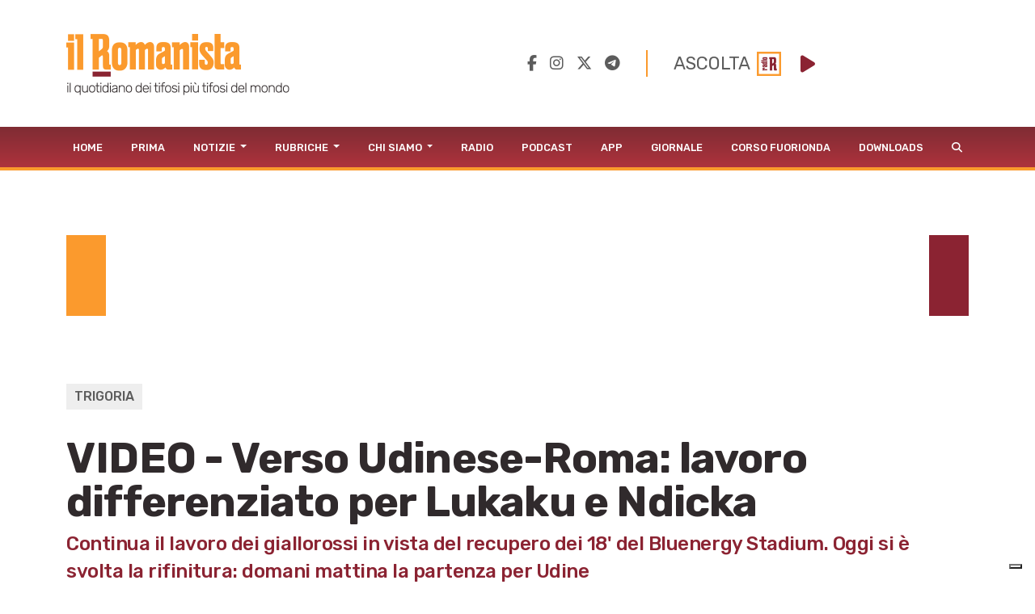

--- FILE ---
content_type: text/html; charset=UTF-8
request_url: https://www.ilromanista.eu/news/trigoria/150836/verso-udinese-roma
body_size: 40397
content:
<!DOCTYPE html>
<html>

<head>

		<meta http-equiv="Content-Type" content="text/html; charset=utf-8">
	<title>VIDEO - Verso Udinese-Roma: lavoro differenziato per Lukaku e Ndicka</title>
	<meta charset="utf-8" />
	<meta name="viewport" content="width=device-width, initial-scale=1, user-scalable=no" />
	<meta name="description" content="Continua il lavoro dei giallorossi in vista del recupero dei 18' del Bluenergy Stadium. Oggi si è svolta la rifinitura: domani mattina la partenza per Udine">

	<link rel="shortcut icon" href="https://www.ilromanista.eu/public/images/favicon.ico">

	
	<meta property="fb:app_id" content="1339321426164429" />
    <meta property="fb:admins" content="" />

    <meta property="og:site_name" content="IlRomanista.eu">
    <meta property="og:locale" content="it_IT">

	<meta name="robots" content="index, follow">

	<link rel="canonical" href="https://www.ilromanista.eu/news/trigoria/150836/verso-udinese-roma" />
    <!-- <link rel="amphtml" href="https://www.ilromanista.eu/amp/football-please/news/135989/juventus-nuove-accuse-di-falso-in-bilancio-perquisite-alcune-sedi" /> -->

    <meta name="twitter:card" content="summary_large_image">
    <meta name="twitter:site" content="@ilRomanistaweb">
    <meta name="twitter:creator" content="@ilRomanistaweb">

	<meta property="og:type" content="article">
	<meta property="og:url" content="https://www.ilromanista.eu/news/trigoria/150836/verso-udinese-roma">
	<meta property="og:title" content="VIDEO - Verso Udinese-Roma: lavoro differenziato per Lukaku e Ndicka">
	<meta property="og:image" content="https://www.ilromanista.eu/writable/uploads/2024-04/GettyImages-2150002878.jpg">
	<meta property="og:description" content="Continua il lavoro dei giallorossi in vista del recupero dei 18' del Bluenergy Stadium. Oggi si è svolta la rifinitura: domani mattina la partenza per Udine">
	<meta property="og:article:section" content="Trigoria">

	<script type="text/javascript">
var _iub = _iub || [];
_iub.csConfiguration = {"siteId":3780251,"cookiePolicyId":23482186,"lang":"it"};
</script>
<script type="text/javascript" src="https://cs.iubenda.com/autoblocking/3780251.js"></script>
<script type="text/javascript" src="//cdn.iubenda.com/cs/gpp/stub.js"></script>
<script type="text/javascript" src="//cdn.iubenda.com/cs/iubenda_cs.js" charset="UTF-8" async></script>

	<script language="javascript" type="text/javascript">
		var site_url = "https://www.ilromanista.eu/";
		var base_url = "https://www.ilromanista.eu";
	</script>
	<link type="text/css" href="https://cdnjs.cloudflare.com/ajax/libs/font-awesome/6.5.1/css/all.min.css" rel="stylesheet"  />
<link type="text/css" href="https://www.ilromanista.eu/public/slick/slick.css" rel="stylesheet"  />
<link type="text/css" href="https://www.ilromanista.eu/public/slick/slick-theme.css" rel="stylesheet"  />
<link type="text/css" href="https://cdn.jsdelivr.net/npm/bootstrap@5.1.3/dist/css/bootstrap.min.css" rel="stylesheet"  />
<link type="text/css" href="https://www.ilromanista.eu/public/style.css?t=1768776487" rel="stylesheet"  />

	<link rel="preconnect" href="https://fonts.googleapis.com">
	<link rel="preconnect" href="https://fonts.gstatic.com" crossorigin>
	<link href="https://fonts.googleapis.com/css2?family=Rubik:wght@300;400;500;700;800&display=swap" rel="stylesheet">
	<link href="https://fonts.googleapis.com/css2?family=Merriweather:ital,wght@0,300;0,400;0,700;0,900;1,300;1,400;1,700;1,900&family=Rubik:wght@300;400;700;800&display=swap" rel="stylesheet">

	<script data-ad-client="ca-pub-4448308114640987" async src="https://pagead2.googlesyndication.com/pagead/js/adsbygoogle.js"></script>

	
		<script>
		window._gmp = window._gmp || {};
		window._gmp.pageType = 'free article';
		</script>

	
	<script type="text/javascript">
    (function(c,l,a,r,i,t,y){
        c[a]=c[a]||function(){(c[a].q=c[a].q||[]).push(arguments)};
        t=l.createElement(r);t.async=1;t.src="https://www.clarity.ms/tag/"+i;
        y=l.getElementsByTagName(r)[0];y.parentNode.insertBefore(t,y);
    })(window, document, "clarity", "script", "oggftnez03");
</script>

<script async src="https://securepubads.g.doubleclick.net/tag/js/gpt.js"></script>
<script>
/*
NOTA UTILIZZO PAGINA ADSMANAGER
UNA VOLTA CLICCATO IL PULSANTE "salva il codice",
REFRESHARE PER VISUALIZZARE IL NUOVO CODICE.
ATTENZIONE: NON REFRESHARE CON IL METODO CLASSICO, MA RIVISITANDO IL LINK (CLICCA SUL LINK NELLA ADDRESS BAR E PREMI INVIO)
*/

/*DIZIONARIO DEGLI ADS (VENDOR,DIMENSIONI,ID)*/
const adSlotsDictionary = [

	/*DESKTOP - HOME*/

    { idContainer : 'HOMEDESKMH1', path: '/23210111193/MAURY0001', size: [970, 250], id: 'div-gpt-ad-1740585667336-0', autoScale : true, isCube : false}
	,{ idContainer : 'HOMEDESKHP1', path: '/23210111193/CG00001', size: [300, 600], id: 'div-gpt-ad-1731505990093-0', autoScale : true, isCube : false }
	
	/*DESKTOP - ARTICLE*/
	
	,{ idContainer : 'ARTDESKMH1', path: '/23210111193/MAURY0001', size: [970, 250], id: 'div-gpt-ad-1740585667336-0', autoScale : true, isCube : false }
	,{ idContainer : 'ARTDESKMR1', path: '/23210111193/MAURY0001', size: [300, 250], id: 'div-gpt-ad-1740586225537-0', autoScale : true, isCube : false }
	,{ idContainer : 'ARTDESKMR2', path: '/23210111193/RR-00001', size: [300, 250], id: 'div-gpt-ad-1731506097561-0', autoScale : true, isCube : false }
	,{ idContainer : 'ARTDESKMH2', path: '/23210111193/CG00001', size: [970, 250], id: 'div-gpt-ad-1731506126086-0', autoScale : true, isCube : false }
	
	/*MOBILE - HOME*/
	
	,{ idContainer : 'HOMEMOBMM1', path: '/23210111193/MAURY0001', size: [300, 100], id: 'div-gpt-ad-1740586296651-0', autoScale : true, isCube : false }
	,{ idContainer : 'HOMEMOBMR1', path: '/23210111193/MAURY0001', size: [300, 250], id: 'div-gpt-ad-1740585855676-0', autoScale : true, isCube : false }
    ,{ idContainer : 'HOMEMOBMR2', path: '/23210111193/RR-00001', size: [300, 250], id: 'div-gpt-ad-1731505263247-0', autoScale : true, isCube : false }
    ,{ idContainer : 'HOMEMOBMR3', path: '/23210111193/CG00001', size: [300, 250], id: 'div-gpt-ad-1731505300669-0', autoScale : true, isCube : false }
	
	/*MOBILE - ARTICLE*/
	
	,{ idContainer : 'ARTMOBMM1', path: '/23210111193/MAURY0001', size: [300, 100], id: 'div-gpt-ad-1740586296651-0', autoScale : true, isCube : false }
	,{ idContainer : 'ARTMOBMR1', path: '/23210111193/MAURY0001', size: [300, 250], id: 'div-gpt-ad-1740585855676-0', autoScale : true, isCube : false } 	
	,{ idContainer : 'ARTMOBMM2', path: '/23210111193/CG00001', size: [300, 100], id: 'div-gpt-ad-1731505836608-0', autoScale : true, isCube : false }
    ,{ idContainer : 'ARTMOBMM3', path: '/23210111193/CG00001', size: [300, 100], id: 'div-gpt-ad-1731505725084-0', autoScale : true, isCube : false }
 
];


//istanziazione ads
let adSlots = [];
window.googletag = window.googletag || {cmd: []};


adSlotsDictionary.forEach(slot => {
	
	
	document.addEventListener("DOMContentLoaded", () => { 
		var cont = document.querySelector('#'+slot.idContainer);
		if(cont){
			if(!cont.querySelector('#'+slot.id)){
				var div = document.createElement('div');
				div.id = slot.id;
				if(slot.isCube){div.classList.add('cube-ad');}
				cont.appendChild(div);
			}
			googletag.cmd.push(function() { adSlots.push( googletag.defineSlot(slot.path, slot.size, slot.id) .addService(googletag.pubads()) ); });	
			googletag.cmd.push(function() { googletag.display(slot.id); }); 
			if(slot.autoScale){scaleAd(slot.idContainer, slot.size[0], slot.size[1]);}
		}
	} );
	
});

googletag.cmd.push(function() {
	googletag.pubads().enableSingleRequest();
	googletag.enableServices();
});


	

//funzione per adattare dimenzioni ads a contenitori
function scaleAd(id, adWidth = 300, adHeight = 250) {
    try {
        var box = document.querySelector('#' + id);
        if (!box) {  throw new Error('Elemento ' + id + ' non presente.'); }
        var attempts = 0;
        var maxAttempts = 5;
        var ad = null;
        function checkAdExistence() {
            ad = box.querySelector('iframe');
            
            if (ad) { 
                clearInterval(interval);                
                //eseguo il ridimensionamento
                var boxWidth = parseInt(getComputedStyle(box).width);
                var boxHeight = parseInt(getComputedStyle(box).height);
                var diffWidth = boxWidth / adWidth;
                var diffHeight = boxHeight / adHeight;
                ad.style.transform = 'scaleX(' + diffWidth + ') scaleY(' + diffHeight + ')';
				ad.style.transformOrigin = 'left top';

                return true;
            }
            attempts++;
            if (attempts >= maxAttempts) {
                clearInterval(interval); 
                throw new Error('Iframe elemento ' + id + ' non presente.');
            }
        }
        var interval = setInterval(checkAdExistence, 1000);
    } catch (e) { console.error('Errore in variazione dimensioni ' + id + ' : ', e); }
}




</script>

<style>

#HOMEDESKMH1,#HOMEDESKHP1,#ARTDESKMH1,#ARTDESKMR1,#ARTDESKMR2,#ARTDESKMH2{
    max-width: 100%;     
}   

#HOMEMOBMM1, #ARTMOBMM1, #ARTMOBMM2, #ARTMOBMM3, #ARTMOBMR1, #HOMEMOBMR1, #HOMEMOBMR2, #HOMEMOBMR3{
    width: 100%;
}

#HOMEMOBMM1, #ARTMOBMM1, #ARTMOBMM2, #ARTMOBMM3{
	height: calc((100vw - 2 * .75rem) / 3);
    max-height: calc((540px - 2 * .75rem) / 3); 
}

#ARTMOBMR1, #HOMEMOBMR1, #HOMEMOBMR2, #HOMEMOBMR3{
	height: calc((100vw) / 1.25);
    max-height: calc((540px) / 1.25);
	overflow: hidden;
}

/*CUBO*/

#HOMEMOBMM1 > div:not(.cube-ad) > div, #ARTMOBMM1 > div:not(.cube-ad) > div, #ARTMOBMM2 > div:not(.cube-ad) > div, #ARTMOBMM3 > div:not(.cube-ad) > div
,#ARTMOBMR1 > div:not(.cube-ad) > div,#HOMEMOBMR1 > div:not(.cube-ad) > div, #HOMEMOBMR2 > div:not(.cube-ad) > div, #HOMEMOBMR3 > div:not(.cube-ad) > div {
    width: 100% !important;
    height: 100% !important;
	justify-content : flex-start !important;
}

#HOMEMOBMM1 div.cube-ad img, #ARTMOBMM1 div.cube-ad img, #ARTMOBMM2 div.cube-ad img, #ARTMOBMM3 div.cube-ad img
,#ARTMOBMR1 div.cube-ad img, #HOMEMOBMR1 div.cube-ad img, #HOMEMOBMR2 div.cube-ad img, #HOMEMOBMR3 div.cube-ad img {
    width: 22px !important;
}              



                         
</style>

</head>

<body class="">

	<div class="container" id="header">
		<header>
			<div class="row">
				<div class="col-md-6 d-none d-sm-block d-sm-none d-md-block">
					<a href="https://www.ilromanista.eu/">
						<img id="logo" src="https://www.ilromanista.eu/public/images/logo.png" class="img-fluid">
					</a>
				</div>
				<div id="social_player" class="col-md-6 d-none d-sm-block d-sm-none d-md-block">
					<div class="social-media">
						<a href="https://www.facebook.com/ilromanistaweb/" target="_blank" hidefocus="true"><i class="fa-brands fa-facebook-f"></i></a>
						&nbsp;&nbsp;
						<a href="https://www.instagram.com/ilromanistaweb/" target="_blank" hidefocus="true"><i class="fa-brands fa-instagram"></i></a>
						&nbsp;&nbsp;
						<a href="https://twitter.com/ilRomanistaweb" target="_blank" hidefocus="true"><i class="fa-brands fa-x-twitter"></i></a>
						&nbsp;&nbsp;
						<a href="https://t.me/ilromanistaweb" target="_blank" hidefocus="true"><i class="fa-brands fa-telegram"></i></a>
						<!-- &nbsp;&nbsp;
						<a href="https://www.youtube.com/user/ilromanistaTV" target="_blank" hidefocus="true"><i class="fa-brands fa-youtube-square"></i></a> -->
					</div>
					<!-- <link type="text/css" href="https://cdnjs.cloudflare.com/ajax/libs/font-awesome/6.1.1/css/all.min.css" rel="stylesheet"  /> -->
<audio id="player" src="https://romanista.newradio.it/stream"></audio>
<div id="audioPlayer"> 
	<span id="full">ASCOLTA</span>&nbsp;&nbsp;<img id="logoradio" src="https://www.ilromanista.eu/public/images/Logo_Radio_Romanista_small.png">&nbsp;&nbsp;
	<i id="playPause" class="fa-solid fa-play"></i>
	<input type="range" min="0" max="1" step="0.1" id="volume" style="display: none;">
</div>
  
<style>
:root{ --player-yellow-color: #FB9A2B; --player-red-color: #8b2332;}
#audioPlayer{ margin-left: 2em; padding-left: 2em; border-left: 2px solid var(--giallo); display: flex; align-items: center; justify-content: center }
#playPause{ color: var( --player-red-color ); font-size: 1.5em; width: 1em;}
#volume{ width: 5em; height: 2em; -webkit-appearance: none; }
#volume:focus {outline: none;}
#volume::-webkit-slider-runnable-track {width: 100%;height: 5px;cursor: pointer;animate: 0.2s;box-shadow: 0px 0px 0px #000000;background:var( --player-yellow-color );border-radius: 1px;border: 0px solid #000000;}
#volume::-webkit-slider-thumb {box-shadow: 0px 0px 0px #000000;border: 0px solidvar( --player-yellow-color );height: 18px;width: 18px;border-radius: 25px;background: var(--player-red-color);cursor: pointer;-webkit-appearance: none;margin-top: -6.5px;}
#volume:focus::-webkit-slider-runnable-track {background:var( --player-yellow-color );}
#volume::-moz-range-track {width: 100%;height: 5px;cursor: pointer;animate: 0.2s;box-shadow: 0px 0px 0px #000000;background:var( --player-yellow-color );border-radius: 1px;border: 0px solid #000000;}
#volume::-moz-range-thumb {box-shadow: 0px 0px 0px #000000;/* border: 0px solidvar( --player-yellow-color ); */height: 1em;width: 1em;border-radius: 1em;background: var(--player-red-color);cursor: pointer;}
#volume::-ms-track {width: 100%;height: 5px;cursor: pointer;animate: 0.2s;background: transparent;border-color: transparent;color: transparent;}
#volume::-ms-fill-lower {background:var( --player-yellow-color );border: 0px solid #000000;border-radius: 2px;box-shadow: 0px 0px 0px #000000;}
#volume::-ms-fill-upper {background:var( --player-yellow-color );border: 0px solid #000000;border-radius: 2px;box-shadow: 0px 0px 0px #000000;}
#volume::-ms-thumb {margin-top: 1px;box-shadow: 0px 0px 0px #000000;border: 0px solid var( --player-yellow-color );height: 18px;width: 18px;border-radius: 25px;backgroundvar(--player-red-color);cursor: pointer;}
#volume:focus::-ms-fill-lower {background:var( --player-yellow-color );}
#volume:focus::-ms-fill-upper {background:var( --player-yellow-color );}

#audioPlayer > span{ font-size: 1.4em; text-transform: uppercase; color: var(--grigio); font-weight: 400; }
#audioPlayer > span#short {display: none;}
#audioPlayer #logoradio{ width: 30px; margin-right: 1em; }
@media (max-width: 749px){
	#socialbar{ margin: 0 -15px; padding: 15px 10px 0; background-color: #f6f6f6; }
	#volume{ background-color: #f6f6f6;  }
	div.social-media > a:nth-child(5){ display: none; }
}

</style>
<script>
	document.querySelector('#playPause').addEventListener('click', function(e){
		if( this.classList.contains("fa-play") ){
			this.classList.remove("fa-play");
			this.classList.add("fa-pause");
			document.getElementById('player').play();
		}else{
			this.classList.remove("fa-pause");			
			this.classList.add("fa-play");
			document.getElementById('player').pause()
		}
	})
	document.querySelector("#volume").addEventListener('change', function(e){
		console.log(this.value);
		document.getElementById('player').volume = this.value;
	})
	document.querySelector("#volume").value = document.getElementById('player').volume;
</script>				</div>
			</div>
		</header>
	</div>
	<div id="menu">
<nav class="navbar navbar-expand-lg navbar-light">
	<div class="container">
		<a id="erre" class="d-none d-lg-block d-lg-none" href="https://www.ilromanista.eu/"><img src="https://www.ilromanista.eu/public/images/logo-R.png"></a>
		<a id="logomobile" class="navbar-brand d-block d-lg-none" href="https://www.ilromanista.eu/"><img src="https://www.ilromanista.eu/public/images/logo-mobile.png"></a>
		<!-- <div id="toggleButtons"> -->
			<button class="navbar-toggler" type="button" data-bs-toggle="collapse" data-bs-target="#navbarMainMenu" aria-controls="navbarMainMenu" aria-expanded="false" aria-label="Toggle navigation">
				<span class="navbar-toggler-icon"></span>
			</button>			
		<!-- </div> -->
		<div class="collapse navbar-collapse" id="navbarMainMenu">
			<ul class="navbar-nav me-auto mb-2 mb-lg-0">
								<li class="nav-item">
					<a class="nav-link" href="https://www.ilromanista.eu/">Home</a>
				</li>
								<li class="nav-item">
					<a class="nav-link" href="https://www.ilromanista.eu/prima-pagina">Prima</a>
				</li>
									<li class="nav-item dropdown">
						<a class="nav-link dropdown-toggle" href="#" id="navbarDropdown32" role="button" data-bs-toggle="dropdown" aria-expanded="false">
							Notizie						</a>
						<ul class="dropdown-menu" aria-labelledby="navbarDropdown32">
															<li><a class="dropdown-item" href="https://www.ilromanista.eu/news/as-roma">AS Roma</a></li>
															<li><a class="dropdown-item" href="https://www.ilromanista.eu/serie-a">Serie A</a></li>
															<li><a class="dropdown-item" href="https://www.ilromanista.eu/stagione/europa-league">Europa League</a></li>
															<li><a class="dropdown-item" href="https://www.ilromanista.eu/coppa-italia">Coppa Italia</a></li>
															<li><a class="dropdown-item" href="https://www.ilromanista.eu/news/conferenze-stampa">Conferenze Stampa </a></li>
															<li><a class="dropdown-item" href="https://www.ilromanista.eu/news/pagelle">Pagelle</a></li>
															<li><a class="dropdown-item" href="https://www.ilromanista.eu/news/calciomercato">Calciomercato</a></li>
															<li><a class="dropdown-item" href="https://www.ilromanista.eu/news/trigoria">Trigoria</a></li>
															<li><a class="dropdown-item" href="https://www.ilromanista.eu/news/stadio-della-roma">Nuovo Stadio</a></li>
															<li><a class="dropdown-item" href="https://www.ilromanista.eu/news/interviste">Interviste</a></li>
															<li><a class="dropdown-item" href="https://www.ilromanista.eu/news/biglietti">Biglietti</a></li>
															<li><a class="dropdown-item" href="https://www.ilromanista.eu/news/settore-giovanile">Settore Giovanile</a></li>
															<li><a class="dropdown-item" href="https://www.ilromanista.eu/news/femminile">Roma Femminile</a></li>
															<li><a class="dropdown-item" href="https://www.ilromanista.eu/news/nazionale">Nazionale</a></li>
															<li><a class="dropdown-item" href="https://www.ilromanista.eu/football-please/news">Football Please</a></li>
															<li><a class="dropdown-item" href="https://www.ilromanista.eu/news/altri-sport">Altri Sport</a></li>
															<li><a class="dropdown-item" href="https://www.ilromanista.eu/news/cronaca">Cronaca</a></li>
															<li><a class="dropdown-item" href="https://www.ilromanista.eu/citta/cultura-e-spettacoli">Cultura e Spettacoli</a></li>
													</ul>
					</li>
									<li class="nav-item dropdown">
						<a class="nav-link dropdown-toggle" href="#" id="navbarDropdown3" role="button" data-bs-toggle="dropdown" aria-expanded="false">
							Rubriche						</a>
						<ul class="dropdown-menu" aria-labelledby="navbarDropdown3">
															<li><a class="dropdown-item" href="https://www.ilromanista.eu/rubriche/punto-e-virgola">Punto e virgola</a></li>
															<li><a class="dropdown-item" href="https://www.ilromanista.eu/rubriche/cogito-ergo-sud">Cogito Ergo Sud</a></li>
															<li><a class="dropdown-item" href="https://www.ilromanista.eu/rubriche/tatticamente">TatticaMente</a></li>
															<li><a class="dropdown-item" href="https://www.ilromanista.eu/rubriche/segnali-di-fumo">Segnali di fumo</a></li>
															<li><a class="dropdown-item" href="https://www.ilromanista.eu/rubriche/fila-76">Fila 76</a></li>
															<li><a class="dropdown-item" href="https://www.ilromanista.eu/rubriche/var-e-eventuali">VAR & eventuali</a></li>
															<li><a class="dropdown-item" href="https://www.ilromanista.eu/rubriche/controvento">Controvento</a></li>
															<li><a class="dropdown-item" href="https://www.ilromanista.eu/rubriche/la-versione-di-faber">La versione di Faber</a></li>
															<li><a class="dropdown-item" href="https://www.ilromanista.eu/rubriche/storie-infinite">Storie infinite</a></li>
															<li><a class="dropdown-item" href="https://www.ilromanista.eu/rubriche/il-vigile-del-focus">Il vigile del focus</a></li>
															<li><a class="dropdown-item" href="https://www.ilromanista.eu/rubriche/te-la-ricordi-quella">Te la ricordi quella</a></li>
															<li><a class="dropdown-item" href="https://www.ilromanista.eu/rubriche/per-la-roma">Per la Roma</a></li>
															<li><a class="dropdown-item" href="https://www.ilromanista.eu/rubriche/l-alfabeto">L'Alfabeto</a></li>
															<li><a class="dropdown-item" href="https://www.ilromanista.eu/rubriche/il-giro-del-mondo-in-80-club">Il giro del mondo in 80 club </a></li>
															<li><a class="dropdown-item" href="https://www.ilromanista.eu/rubriche/la-lettera-di-et">La lettera di ET</a></li>
															<li><a class="dropdown-item" href="https://www.ilromanista.eu/romantica">Romantica</a></li>
															<li><a class="dropdown-item" href="https://www.ilromanista.eu/rubriche/commenti">Commenti</a></li>
													</ul>
					</li>
									<li class="nav-item dropdown">
						<a class="nav-link dropdown-toggle" href="#" id="navbarDropdown6" role="button" data-bs-toggle="dropdown" aria-expanded="false">
							Chi Siamo						</a>
						<ul class="dropdown-menu" aria-labelledby="navbarDropdown6">
															<li><a class="dropdown-item" href="https://www.ilromanista.eu/la-redazione">La Redazione</a></li>
															<li><a class="dropdown-item" href="https://www.ilromanista.eu/news/as-roma/9348/la-storia-de-il-romanista-lunico-quotidiano-al-mondo-dedicato-a-una-squadra-di-calcio">La Nostra Storia</a></li>
													</ul>
					</li>
								<li class="nav-item">
					<a class="nav-link" href="https://radioromanista.it/">Radio</a>
				</li>
								<li class="nav-item">
					<a class="nav-link" href="https://radioromanista.it/podcast/">Podcast</a>
				</li>
								<li class="nav-item">
					<a class="nav-link" href="https://radioromanista.it/app/">App</a>
				</li>
								<li class="nav-item">
					<a class="nav-link" href="https://bit.ly/ilromanistaissuu">Giornale</a>
				</li>
								<li class="nav-item">
					<a class="nav-link" href="https://radioromanista.it/fuorionda/">Corso Fuorionda</a>
				</li>
								<li class="nav-item">
					<a class="nav-link" href="http://www.ilromanista.eu/downloads">Downloads</a>
				</li>
								<li>
					<a class="nav-link" href="#" id="lente"><i class="fas fa-search"></i></a>
					<form method="post" id="ricerca" action="https://www.ilromanista.eu/ricerca">
						<div class="input-group" style="width: 200px;">
							<input class="form-control form-control-sm" name="ricerca" placeholder="" aria-label="Ricerca" />
							<button class="btn btn-search" type="submit"><i class="fas fa-search"></i></button>
						</div>				
					</form>	
				</li>
			</ul>
		</div>
	</div>
</nav>
</div>		<div class="container" id="corpo">
		<div id="content">
			<div class="mt-4">
	<div class="fullWidthBanner">
		<div class="preBannerYellow"></div>
		<div class="preBannerWhite"></div>
		<div id="ARTDESKMH1"></div>
		<div class="preBannerWhite"></div>
		<div class="preBannerRed"></div>
	</div>

<div id="ARTMOBMM1"></div>
<div id="articolo">
	<!-- <div id="occhiello" class="occhiello mt-4">A trigoria</div> -->
	<div id="categoria" class="categoria mt-4">Trigoria</div>
	<h1 id="titolo" class="mt-2">VIDEO - Verso Udinese-Roma: lavoro differenziato per Lukaku e Ndicka</h1>
	<h2 id="sottotitolo" class="mb-3">Continua il lavoro dei giallorossi in vista del recupero dei 18' del Bluenergy Stadium. Oggi si è svolta la rifinitura: domani mattina la partenza per Udine</h2>
	<div id="contentAndSidebar">
		<div id="contenuto">
			<div class="mb-4">
				<figure>
		<img class="img-fluid" src="https://www.ilromanista.eu/writable/uploads/2024-04/GettyImages-2150002878.jpg" alt="La squadra si allena a Trigoria in vista di Udinese-Roma" />
		<figcaption>
			<p>La squadra si allena a Trigoria in vista di Udinese-Roma (GETTY IMAGES)</p>
		</figcaption>
	</figure>
			</div>

			<div id="articolo-content">

				<div id="articolo-social" class="mt-4">
						<a href="https://www.facebook.com/sharer/sharer.php?u=https://www.ilromanista.eu/news/trigoria/150836/verso-udinese-roma" target="_blank" hidefocus="true"><i class="fa-brands fa-facebook-f"></i></a>
						<a href="https://wa.me/?text=https://www.ilromanista.eu/news/trigoria/150836/verso-udinese-roma" target="_blank" hidefocus="true"><i class="fa-brands fa-whatsapp"></i></a>
						<a href="https://twitter.com/intent/tweet?text=https://www.ilromanista.eu/news/trigoria/150836/verso-udinese-roma" target="_blank" hidefocus="true"><i class="fa-brands fa-x-twitter"></i></a>
						<a href="mailto:?subject=Leggi questo articolo su ilRomanista.eu&body=https%3A%2F%2Fwww.ilromanista.eu%2Fnews%2Ftrigoria%2F150836%2Fverso-udinese-roma" target="_blank" hidefocus="true"><i class="fa-regular fa-envelope"></i></a>
						<a href="javascript:window.print();" hidefocus="true"><i class="fa-solid fa-print"></i></a>
				</div>

				<div id="articolo-contenuto">
					<div class="mt-4" id="datiArticolo">
												<div id="logoQuadrato">
							<img src="https://www.ilromanista.eu/public/images/logo-R.png">
						</div>
												<!-- 						<div id="logoQuadrato">
							<img src="https://www.ilromanista.eu/public/images/logo-R.png">
						</div>
												 -->
						<div id="firma">PUBBLICATO DA <b>
															 La Redazione																					</b>
						</div>
						<div id="data">24 Aprile 2024 - 18:04</div>
					</div>
					
					<div id="testoArticolo">
						<p>Prosegue il lavoro della <strong>Roma</strong> in vista del recupero della gara contro l'<strong>Udinese</strong>. Anche oggi i giallorossi sono scesi in campo a <strong>Trigoria</strong> per allenarsi: tutti, fatta eccezione per Romelu <strong>Lukaku</strong> ed Evan <strong>Ndicka </strong>(che hanno svolto lavoro differenziato), hanno lavorato in gruppo. L'attaccante belga ha accusato un problema muscolare durante la gara col Milan e non potrà essere a disposizione di Daniele <strong>De Rossi</strong>.</p>
<div id="ARTMOBMR1"></div><p>La squadra partirà direttamente domani mattina per Udine: poi alle 20, al Bluenergy Stadium, si giocheranno i restanti 18 minuti della sfida contro i friulani.</p>
<blockquote class="twitter-tweet">
<p dir="ltr" lang="it">???? L'allenamento alla vigilia del recupero in casa dell'Udinese <a href="https://twitter.com/hashtag/ASRoma?src=hash&ref_src=twsrc%5Etfw">#ASRoma</a> <a href="https://t.co/vJjDSWEK3J">pic.twitter.com/vJjDSWEK3J</a></p>
— AS Roma (@OfficialASRoma) <a href="https://twitter.com/OfficialASRoma/status/1783165820949950543?ref_src=twsrc%5Etfw">April 24, 2024</a></blockquote>
<p>
<script src="https://platform.twitter.com/widgets.js" async="" charset="utf-8"></script>
</p>											</div>

					<p align="right">© RIPRODUZIONE RISERVATA</p>

					<div id="ARTMOBMM2"></div>
										<div id="tags">
													<div class="tag"><a href="https://www.ilromanista.eu/tag/3/as-roma">as roma</a></div>
													<div class="tag"><a href="https://www.ilromanista.eu/tag/39/trigoria">trigoria</a></div>
											</div>
					
					<div id="navigazioneArticolo" class="row">
						<div class="col-5" id="precedente">
													<a href="https://www.ilromanista.eu/news/biglietti/150835/foto">
								<img src="https://www.ilromanista.eu/public/images/Freccia%20Nav%20Sx.png">
								PRECEDENTE
							</a>
												</div>
						<div class="col-2"></div>
						<div class="col-5" id="successivo">
													<a href="https://www.ilromanista.eu/news/as-roma/150837/gallery-verso-udinese-roma-giallorossi-in-campo-per-la-rifinitura">
								SUCCESSIVO
								<img src="https://www.ilromanista.eu/public/images/Freccia%20Nav%20Dx.png">
							</a>

												</div>				
					</div>
				</div>

			</div>
		</div>
		<div id="sidebar">
			<div id="ARTDESKMR1"></div>
	<div id="ultimeNotizieSidebar" class="mb-4">
		<h2 class="titoloSide">Ultime notizie</h2>
		<ul class="ultimeNotizie">
				<li>
				<a href="https://www.ilromanista.eu/football-please/news/168469/il-senegal-abbandona-il-campo-poi-vince-la-coppa-dafrica-el-aynaoui-sconfitto">
					<img src="https://www.ilromanista.eu/writable/deimo_thumbs/2026-01/6010139538107337715_thumb-900-600.jpg">
					<div class="categoria">Football Please</div>
					<div class="titolo">Il Senegal abbandona il campo, poi vince la Coppa d'Africa: El Aynaoui sconfitto </div>
					<div class="data">18/01/2026 - 23:11</div>
				</a>
			</li>
				<li>
				<a href="https://www.ilromanista.eu/news/as-roma/168468/foto-mancini-un-orgoglio-enorme-aver-rappresentato-la-roma-per-300-partite">
					<img src="https://www.ilromanista.eu/writable/deimo_thumbs/2026-01/GettyImages-2256927898_thumb-900-600.jpg">
					<div class="categoria">AS Roma</div>
					<div class="titolo">FOTO - Mancini: “Un orgoglio enorme aver rappresentato la Roma per 300 partite”</div>
					<div class="data">18/01/2026 - 22:24</div>
				</a>
			</li>
				<li>
				<a href="https://www.ilromanista.eu/news/pagelle/168466/i-voti-di-torino-roma-0-2-dybala-sontuoso-che-intesa-con-malen">
					<img src="https://www.ilromanista.eu/writable/deimo_thumbs/2026-01/GettyImages-2256917545_thumb-900-600.jpg">
					<div class="categoria">Pagelle</div>
					<div class="titolo">I voti di Torino-Roma 0-2: Dybala sontuoso, che intesa con Malen</div>
					<div class="data">18/01/2026 - 21:14</div>
				</a>
			</li>
				<li>
				<a href="https://www.ilromanista.eu/news/as-roma/168467/foto-dybala-come-mourinho-vittoria-coi-granata-e-pizza">
					<img src="https://www.ilromanista.eu/writable/deimo_thumbs/2026-01/6010286172585790322_thumb-900-600.jpg">
					<div class="categoria">AS Roma</div>
					<div class="titolo">FOTO - Dybala come Mourinho: vittoria coi granata e... pizza!</div>
					<div class="data">18/01/2026 - 21:12</div>
				</a>
			</li>
			</ul>
	</div>
	<div id="ARTDESKMR2"></div>	<div id="articoliPiuLettiSidebar" class="mb-4">
		<h2 class="titoloSide">PIÙ LETTI</h2>
		<ul class="articoliPiuLetti">
				<li>
				<a href="https://www.ilromanista.eu/news/as-roma/168212/foto-lo-sfotto-della-curva-sud-ai-laziali-ritrovata-una-e-a-ponte-milvio">
					<div class="numero">1</div>
					<div class="titolo">FOTO - Lo sfottò della Curva Sud ai laziali: "Ritrovata una 'E' a Ponte Milvio..."</div>
				</a>
			</li>
				<li>
				<a href="https://www.ilromanista.eu/news/calciomercato/168351/il-manchester-utd-chiude-al-trasferimento-di-zirkzee-in-avanti-si-cerca-un-esterno">
					<div class="numero">2</div>
					<div class="titolo">Il Manchester Utd chiude al trasferimento di Zirkzee. In avanti si cerca un esterno</div>
				</a>
			</li>
				<li>
				<a href="https://www.ilromanista.eu/news/as-roma/167805/se-gasperini-chiede-il-reso-da-orsolini-a-zaniolo-ecco-gli-altri-ferguson">
					<div class="numero">3</div>
					<div class="titolo">Se Gasperini chiede il reso: da Orsolini a Zaniolo, ecco "gli altri Ferguson"</div>
				</a>
			</li>
				<li>
				<a href="https://www.ilromanista.eu/news/calciomercato/168236/passeggero-raspadori-last-call-zirkzee-salta">
					<div class="numero">4</div>
					<div class="titolo">Passeggero Raspadori last call. Zirkzee salta</div>
				</a>
			</li>
			</ul>	
	</div>

<!-- <div id='gmp-bottomright' class='gmp'></div> -->		</div>
	</div>

		<div class="fullWidthBanner">
		<div class="preBannerYellow"></div>
		<div class="preBannerWhite"></div>
		<div id="ARTDESKMH2"></div>
		<div class="preBannerWhite"></div>
		<div class="preBannerRed"></div>
	</div>
	
	<div id="ARTMOBMM3"></div>
	<div class="separatore mt-2"></div>
<h3 class="titoloHome">CONSIGLIATI</h3>
<div id="consigliati" class="slickSlider">
		<div>
	<a href="https://www.ilromanista.eu/news/trigoria/168396/gallery-trigoria-prima-seduta-per-malen-ferguson-e-baldanzi-a-parte">
		<article class="boxArticolo" style="background-image: url(https://www.ilromanista.eu/writable/deimo_thumbs/gallery/Gallery%20Trigoria%20-%2016-1-2026/4e69ff47540e-puc0424_thumb-900-600.jpg)">
			<div class="ombra">
				<h2 class="titolo">			
					GALLERY - Trigoria, prima seduta per Malen. Ferguson e Baldanzi a parte				</h2>					
				<div class="footer">
					<div>Trigoria</div> 
					<div>16/01/2026 - 15:50</div>
				</div>
			</div>
		</article>	
		</a>
	</div>
		<div>
	<a href="https://www.ilromanista.eu/news/trigoria/168381/trigoria-pellegrini-torna-in-gruppo-e-a-torino-riecco-finalmente-la-difesa-titolare">
		<article class="boxArticolo" style="background-image: url(https://www.ilromanista.eu/writable/deimo_thumbs/2026-01/GettyImages-2256460827_thumb-900-600.jpg)">
			<div class="ombra">
				<h2 class="titolo">			
					Trigoria, Pellegrini torna in gruppo. E a Torino riecco finalmente la difesa titolare				</h2>					
				<div class="footer">
					<div>Trigoria</div> 
					<div>16/01/2026 - 07:00</div>
				</div>
			</div>
		</article>	
		</a>
	</div>
		<div>
	<a href="https://www.ilromanista.eu/news/trigoria/168375/gallery-trigoria-accoglie-robinio-vaz-il-primo-allenamento-del-classe-2007">
		<article class="boxArticolo" style="background-image: url(https://www.ilromanista.eu/writable/deimo_thumbs/gallery/Gallery%20Robinio%20Vaz%20Trigoria%20-%2015-1-2026/GettyImages-2256459139_thumb-900-600.jpg)">
			<div class="ombra">
				<h2 class="titolo">			
					GALLERY - Trigoria accoglie Robinio Vaz: il primo allenamento del classe 2007				</h2>					
				<div class="footer">
					<div>Trigoria</div> 
					<div>15/01/2026 - 20:20</div>
				</div>
			</div>
		</article>	
		</a>
	</div>
	</div>
<script>
	document.addEventListener("DOMContentLoaded", function() {
		$(document).ready(function(){
			$('#consigliati').slick({
				arrows: false,
				dots: true,
				slidesToShow: 3,
				slidesToScroll: 3,
				infinite: false,
				responsive: [{
					breakpoint: 1024,
					settings: {
						slidesToShow: 1,
						slidesToScroll: 1,
						variableWidth: true,
					}
				}]
			});
		});
	});
</script></div>
</div>		</div>
	</div>
	<footer align="center">
		<div class="container">
        <div class="row">
            <div class="col-md-6 col-xs-12" id="primoFooter">
				<img src="https://www.ilromanista.eu/public/images/logoFooter.png" class="img-fluid" id="logofooter">
				<p>Per la pubblicità su il Romanista:<br /> 
					Globo Advertising S.r.l.<br />
					info@globoadv.it
				</p>
				<p>Scarica la nostra app ufficiale</p>
				<div id="footer_download_app" style="display: block;">
					<a href="https://apps.apple.com/it/app/radio-romanista/id1664521886" target="_blank" alt="Scarica la nostra APP per Ios" title="Scarica la nostra APP per Ios">
						<img src="https://www.ilromanista.eu/public/images/IosStore.png">						
					</a>				
					<a href="https://play.google.com/store/apps/details?id=it.radioromanista&hl=it" target="_blank" alt="Scarica la nostra APP per android" title="Scarica la nostra APP per android">
						<img src="https://www.ilromanista.eu/public/images/googlePlay.png">						
					</a>
				</div>							
            </div>

            <div class="col-md-6 col-xs-12" style="margin: 20px 0; text-align: right;" id="primoFooterAfter">
				<ul class="list list-item">
					<li><a href="https://www.ilromanista.eu/la-redazione">La Redazione</a></li>
					<li><a href=" https://bit.ly/ilromanistaissuu" target="_blank">Giornale</a></li>
					<li><a href="https://radioromanista.it/app/" target="_blank">App</a></li>
					<li><a href="https://radioromanista.it/" target="_blank">Radio</a></li>
					<li><a href="https://radioromanista.it/podcast/" target="_blank">Podcast</a></li>
					<li><a href="https://www.ilromanista.eu/news/as-roma/9348/la-storia-de-il-romanista-lunico-quotidiano-al-mondo-dedicato-a-una-squadra-di-calcio">
						La nostra storia</a></li>
					<li><a href="https://www.ilromanista.eu/privacy_policy">Privacy policy</a></li>
					<!-- <li><a href="https://www.iubenda.com/privacy-policy/23482186" class="iubenda-white no-brand iubenda-noiframe iubenda-embed iub-legal-only iubenda-noiframe " title="Privacy Policy ">
						Privacy Policy</a></li>
					<script type="text/javascript">(function (w,d) {var loader = function () {var s = d.createElement("script"), tag = d.getElementsByTagName("script")[0]; s.src="https://cdn.iubenda.com/iubenda.js"; tag.parentNode.insertBefore(s,tag);}; if(w.addEventListener){w.addEventListener("load", loader, false);} else if(w.attachEvent){w.attachEvent("onload", loader);} else{w.onload = loader;}})(window, document);</script> -->
					<li><a href="https://www.ilromanista.eu/cookie_policy">Informativa sui cookie</a></li>
					<!-- <li>
					<a href="https://www.iubenda.com/privacy-policy/23482186/cookie-policy" class="iubenda-white no-brand iubenda-noiframe iubenda-embed iubenda-noiframe " title="Cookie Policy ">
						Cookie Policy</a></li>
					<script type="text/javascript">(function (w,d) {var loader = function () {var s = d.createElement("script"), tag = d.getElementsByTagName("script")[0]; s.src="https://cdn.iubenda.com/iubenda.js"; tag.parentNode.insertBefore(s,tag);}; if(w.addEventListener){w.addEventListener("load", loader, false);} else if(w.attachEvent){w.attachEvent("onload", loader);} else{w.onload = loader;}})(window, document);</script>					 -->
				</ul>
				<div class="social-media">
					<a href="https://www.facebook.com/ilromanistaweb/" target="_blank" hidefocus="true"><i class="fa-brands fa-facebook fa-2xl"></i></a>
					&nbsp;&nbsp;
					<a href="https://www.instagram.com/ilromanistaweb/" target="_blank" hidefocus="true"><i class="fa-brands fa-instagram fa-2xl"></i></a>
					&nbsp;&nbsp;
					<a href="https://twitter.com/ilRomanistaweb" target="_blank" hidefocus="true"><i class="fa-brands fa-x-twitter fa-2xl"></i></a>
					&nbsp;&nbsp;
					<a href="https://t.me/ilromanistaweb" target="_blank" hidefocus="true"><i class="fa-brands fa-telegram fa-2xl"></i></a>
				</div>				
            </div>
        </div>
    </div>
	<div id="secondFooter">
		<div class="container">
			<div class="row">
			<div class="col-md-6 col-xs-12" style="margin: 20px 0; text-align: left;">
				<p>© 2026 Tutti i diritti riservati.<br />
					Il Romanista Edizioni srl - Via Pietro Boccanelli 27, 00138 Roma<br />
					Partita IVA: 11995131007
				</p>
			</div>
			<div class="col-md-6 col-xs-12" style="margin: 20px 0; text-align: right;">
				<p>Il Romanista è una testata registrata presso il <br />
					Tribunale di Roma il 25 maggio 2017 al numero 84<br />
					Direttore responsabile: Daniele Lo Monaco<br />
					Direttore editoriale: Tonino Cagnucci<br />
				</p>
			</div>
		</div>	
		</div>	
		</div>		</footer>
	<script language="javascript" type="text/javascript" src="https://cdnjs.cloudflare.com/ajax/libs/jquery/3.6.0/jquery.min.js" ></script>
<script language="javascript" type="text/javascript" src="https://www.ilromanista.eu/public/slick/slick.js" ></script>
<script language="javascript" type="text/javascript" src="https://cdn.jsdelivr.net/npm/bootstrap@5.1.3/dist/js/bootstrap.bundle.min.js" ></script>
<script language="javascript" type="text/javascript" src="https://www.ilromanista.eu/public/script.js" ></script>
	
<!-- Global site tag (gtag.js) - Google Analytics -->
<script async src="https://www.googletagmanager.com/gtag/js?id=UA-103707904-1"></script>
<script>
  window.dataLayer = window.dataLayer || [];
  function gtag(){dataLayer.push(arguments);}
  gtag('js', new Date());

  gtag('config', 'UA-103707904-1');
</script>
	<!-- <script src='https://s.adplay.it/ilromanista.eu/adplay-staging.js' async type='text/javascript'></script> -->
	<!-- TODO PRODUZIONE -->
	<script src='https://s.adplay.it/ilromanista.eu/adplay.js' async type='text/javascript'></script>
<!-- TODO CANCELLARE DOPO I TEST -->
	<script>
		function insertIdsIntoHtmlClass(className) {
			const elements = document.getElementsByClassName(className);
			for (let i = 0; i < elements.length; i++) {
				elements[i].innerHTML = '<p style="background-color: magenta; padding: 1em">###'+elements[i].id+'###</p>';
			}
		}
			</script>

	</body>
</html>

--- FILE ---
content_type: text/html; charset=utf-8
request_url: https://www.google.com/recaptcha/api2/aframe
body_size: 255
content:
<!DOCTYPE HTML><html><head><meta http-equiv="content-type" content="text/html; charset=UTF-8"></head><body><script nonce="oW2syTEFpbo4eipR_T3ysw">/** Anti-fraud and anti-abuse applications only. See google.com/recaptcha */ try{var clients={'sodar':'https://pagead2.googlesyndication.com/pagead/sodar?'};window.addEventListener("message",function(a){try{if(a.source===window.parent){var b=JSON.parse(a.data);var c=clients[b['id']];if(c){var d=document.createElement('img');d.src=c+b['params']+'&rc='+(localStorage.getItem("rc::a")?sessionStorage.getItem("rc::b"):"");window.document.body.appendChild(d);sessionStorage.setItem("rc::e",parseInt(sessionStorage.getItem("rc::e")||0)+1);localStorage.setItem("rc::h",'1768776494919');}}}catch(b){}});window.parent.postMessage("_grecaptcha_ready", "*");}catch(b){}</script></body></html>